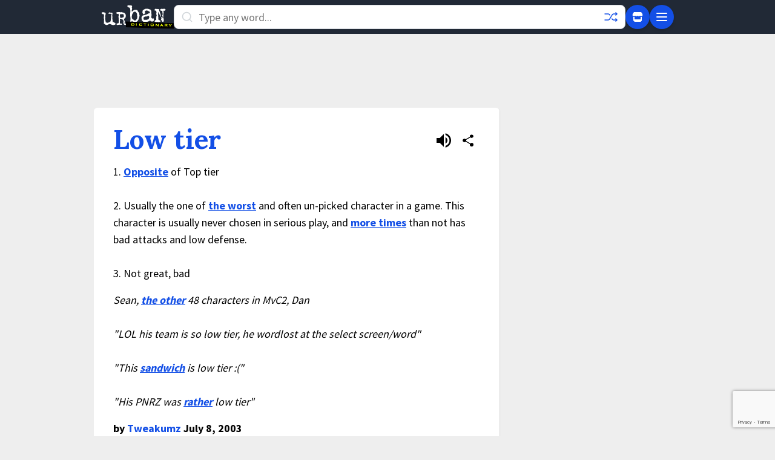

--- FILE ---
content_type: text/html; charset=utf-8
request_url: https://www.google.com/recaptcha/enterprise/anchor?ar=1&k=6Ld5tgYsAAAAAJbQ7kZJJ83v681QB5eCKA2rxyEP&co=aHR0cHM6Ly93d3cudXJiYW5kaWN0aW9uYXJ5LmNvbTo0NDM.&hl=en&v=PoyoqOPhxBO7pBk68S4YbpHZ&size=invisible&anchor-ms=20000&execute-ms=30000&cb=j637t6sfb69w
body_size: 48725
content:
<!DOCTYPE HTML><html dir="ltr" lang="en"><head><meta http-equiv="Content-Type" content="text/html; charset=UTF-8">
<meta http-equiv="X-UA-Compatible" content="IE=edge">
<title>reCAPTCHA</title>
<style type="text/css">
/* cyrillic-ext */
@font-face {
  font-family: 'Roboto';
  font-style: normal;
  font-weight: 400;
  font-stretch: 100%;
  src: url(//fonts.gstatic.com/s/roboto/v48/KFO7CnqEu92Fr1ME7kSn66aGLdTylUAMa3GUBHMdazTgWw.woff2) format('woff2');
  unicode-range: U+0460-052F, U+1C80-1C8A, U+20B4, U+2DE0-2DFF, U+A640-A69F, U+FE2E-FE2F;
}
/* cyrillic */
@font-face {
  font-family: 'Roboto';
  font-style: normal;
  font-weight: 400;
  font-stretch: 100%;
  src: url(//fonts.gstatic.com/s/roboto/v48/KFO7CnqEu92Fr1ME7kSn66aGLdTylUAMa3iUBHMdazTgWw.woff2) format('woff2');
  unicode-range: U+0301, U+0400-045F, U+0490-0491, U+04B0-04B1, U+2116;
}
/* greek-ext */
@font-face {
  font-family: 'Roboto';
  font-style: normal;
  font-weight: 400;
  font-stretch: 100%;
  src: url(//fonts.gstatic.com/s/roboto/v48/KFO7CnqEu92Fr1ME7kSn66aGLdTylUAMa3CUBHMdazTgWw.woff2) format('woff2');
  unicode-range: U+1F00-1FFF;
}
/* greek */
@font-face {
  font-family: 'Roboto';
  font-style: normal;
  font-weight: 400;
  font-stretch: 100%;
  src: url(//fonts.gstatic.com/s/roboto/v48/KFO7CnqEu92Fr1ME7kSn66aGLdTylUAMa3-UBHMdazTgWw.woff2) format('woff2');
  unicode-range: U+0370-0377, U+037A-037F, U+0384-038A, U+038C, U+038E-03A1, U+03A3-03FF;
}
/* math */
@font-face {
  font-family: 'Roboto';
  font-style: normal;
  font-weight: 400;
  font-stretch: 100%;
  src: url(//fonts.gstatic.com/s/roboto/v48/KFO7CnqEu92Fr1ME7kSn66aGLdTylUAMawCUBHMdazTgWw.woff2) format('woff2');
  unicode-range: U+0302-0303, U+0305, U+0307-0308, U+0310, U+0312, U+0315, U+031A, U+0326-0327, U+032C, U+032F-0330, U+0332-0333, U+0338, U+033A, U+0346, U+034D, U+0391-03A1, U+03A3-03A9, U+03B1-03C9, U+03D1, U+03D5-03D6, U+03F0-03F1, U+03F4-03F5, U+2016-2017, U+2034-2038, U+203C, U+2040, U+2043, U+2047, U+2050, U+2057, U+205F, U+2070-2071, U+2074-208E, U+2090-209C, U+20D0-20DC, U+20E1, U+20E5-20EF, U+2100-2112, U+2114-2115, U+2117-2121, U+2123-214F, U+2190, U+2192, U+2194-21AE, U+21B0-21E5, U+21F1-21F2, U+21F4-2211, U+2213-2214, U+2216-22FF, U+2308-230B, U+2310, U+2319, U+231C-2321, U+2336-237A, U+237C, U+2395, U+239B-23B7, U+23D0, U+23DC-23E1, U+2474-2475, U+25AF, U+25B3, U+25B7, U+25BD, U+25C1, U+25CA, U+25CC, U+25FB, U+266D-266F, U+27C0-27FF, U+2900-2AFF, U+2B0E-2B11, U+2B30-2B4C, U+2BFE, U+3030, U+FF5B, U+FF5D, U+1D400-1D7FF, U+1EE00-1EEFF;
}
/* symbols */
@font-face {
  font-family: 'Roboto';
  font-style: normal;
  font-weight: 400;
  font-stretch: 100%;
  src: url(//fonts.gstatic.com/s/roboto/v48/KFO7CnqEu92Fr1ME7kSn66aGLdTylUAMaxKUBHMdazTgWw.woff2) format('woff2');
  unicode-range: U+0001-000C, U+000E-001F, U+007F-009F, U+20DD-20E0, U+20E2-20E4, U+2150-218F, U+2190, U+2192, U+2194-2199, U+21AF, U+21E6-21F0, U+21F3, U+2218-2219, U+2299, U+22C4-22C6, U+2300-243F, U+2440-244A, U+2460-24FF, U+25A0-27BF, U+2800-28FF, U+2921-2922, U+2981, U+29BF, U+29EB, U+2B00-2BFF, U+4DC0-4DFF, U+FFF9-FFFB, U+10140-1018E, U+10190-1019C, U+101A0, U+101D0-101FD, U+102E0-102FB, U+10E60-10E7E, U+1D2C0-1D2D3, U+1D2E0-1D37F, U+1F000-1F0FF, U+1F100-1F1AD, U+1F1E6-1F1FF, U+1F30D-1F30F, U+1F315, U+1F31C, U+1F31E, U+1F320-1F32C, U+1F336, U+1F378, U+1F37D, U+1F382, U+1F393-1F39F, U+1F3A7-1F3A8, U+1F3AC-1F3AF, U+1F3C2, U+1F3C4-1F3C6, U+1F3CA-1F3CE, U+1F3D4-1F3E0, U+1F3ED, U+1F3F1-1F3F3, U+1F3F5-1F3F7, U+1F408, U+1F415, U+1F41F, U+1F426, U+1F43F, U+1F441-1F442, U+1F444, U+1F446-1F449, U+1F44C-1F44E, U+1F453, U+1F46A, U+1F47D, U+1F4A3, U+1F4B0, U+1F4B3, U+1F4B9, U+1F4BB, U+1F4BF, U+1F4C8-1F4CB, U+1F4D6, U+1F4DA, U+1F4DF, U+1F4E3-1F4E6, U+1F4EA-1F4ED, U+1F4F7, U+1F4F9-1F4FB, U+1F4FD-1F4FE, U+1F503, U+1F507-1F50B, U+1F50D, U+1F512-1F513, U+1F53E-1F54A, U+1F54F-1F5FA, U+1F610, U+1F650-1F67F, U+1F687, U+1F68D, U+1F691, U+1F694, U+1F698, U+1F6AD, U+1F6B2, U+1F6B9-1F6BA, U+1F6BC, U+1F6C6-1F6CF, U+1F6D3-1F6D7, U+1F6E0-1F6EA, U+1F6F0-1F6F3, U+1F6F7-1F6FC, U+1F700-1F7FF, U+1F800-1F80B, U+1F810-1F847, U+1F850-1F859, U+1F860-1F887, U+1F890-1F8AD, U+1F8B0-1F8BB, U+1F8C0-1F8C1, U+1F900-1F90B, U+1F93B, U+1F946, U+1F984, U+1F996, U+1F9E9, U+1FA00-1FA6F, U+1FA70-1FA7C, U+1FA80-1FA89, U+1FA8F-1FAC6, U+1FACE-1FADC, U+1FADF-1FAE9, U+1FAF0-1FAF8, U+1FB00-1FBFF;
}
/* vietnamese */
@font-face {
  font-family: 'Roboto';
  font-style: normal;
  font-weight: 400;
  font-stretch: 100%;
  src: url(//fonts.gstatic.com/s/roboto/v48/KFO7CnqEu92Fr1ME7kSn66aGLdTylUAMa3OUBHMdazTgWw.woff2) format('woff2');
  unicode-range: U+0102-0103, U+0110-0111, U+0128-0129, U+0168-0169, U+01A0-01A1, U+01AF-01B0, U+0300-0301, U+0303-0304, U+0308-0309, U+0323, U+0329, U+1EA0-1EF9, U+20AB;
}
/* latin-ext */
@font-face {
  font-family: 'Roboto';
  font-style: normal;
  font-weight: 400;
  font-stretch: 100%;
  src: url(//fonts.gstatic.com/s/roboto/v48/KFO7CnqEu92Fr1ME7kSn66aGLdTylUAMa3KUBHMdazTgWw.woff2) format('woff2');
  unicode-range: U+0100-02BA, U+02BD-02C5, U+02C7-02CC, U+02CE-02D7, U+02DD-02FF, U+0304, U+0308, U+0329, U+1D00-1DBF, U+1E00-1E9F, U+1EF2-1EFF, U+2020, U+20A0-20AB, U+20AD-20C0, U+2113, U+2C60-2C7F, U+A720-A7FF;
}
/* latin */
@font-face {
  font-family: 'Roboto';
  font-style: normal;
  font-weight: 400;
  font-stretch: 100%;
  src: url(//fonts.gstatic.com/s/roboto/v48/KFO7CnqEu92Fr1ME7kSn66aGLdTylUAMa3yUBHMdazQ.woff2) format('woff2');
  unicode-range: U+0000-00FF, U+0131, U+0152-0153, U+02BB-02BC, U+02C6, U+02DA, U+02DC, U+0304, U+0308, U+0329, U+2000-206F, U+20AC, U+2122, U+2191, U+2193, U+2212, U+2215, U+FEFF, U+FFFD;
}
/* cyrillic-ext */
@font-face {
  font-family: 'Roboto';
  font-style: normal;
  font-weight: 500;
  font-stretch: 100%;
  src: url(//fonts.gstatic.com/s/roboto/v48/KFO7CnqEu92Fr1ME7kSn66aGLdTylUAMa3GUBHMdazTgWw.woff2) format('woff2');
  unicode-range: U+0460-052F, U+1C80-1C8A, U+20B4, U+2DE0-2DFF, U+A640-A69F, U+FE2E-FE2F;
}
/* cyrillic */
@font-face {
  font-family: 'Roboto';
  font-style: normal;
  font-weight: 500;
  font-stretch: 100%;
  src: url(//fonts.gstatic.com/s/roboto/v48/KFO7CnqEu92Fr1ME7kSn66aGLdTylUAMa3iUBHMdazTgWw.woff2) format('woff2');
  unicode-range: U+0301, U+0400-045F, U+0490-0491, U+04B0-04B1, U+2116;
}
/* greek-ext */
@font-face {
  font-family: 'Roboto';
  font-style: normal;
  font-weight: 500;
  font-stretch: 100%;
  src: url(//fonts.gstatic.com/s/roboto/v48/KFO7CnqEu92Fr1ME7kSn66aGLdTylUAMa3CUBHMdazTgWw.woff2) format('woff2');
  unicode-range: U+1F00-1FFF;
}
/* greek */
@font-face {
  font-family: 'Roboto';
  font-style: normal;
  font-weight: 500;
  font-stretch: 100%;
  src: url(//fonts.gstatic.com/s/roboto/v48/KFO7CnqEu92Fr1ME7kSn66aGLdTylUAMa3-UBHMdazTgWw.woff2) format('woff2');
  unicode-range: U+0370-0377, U+037A-037F, U+0384-038A, U+038C, U+038E-03A1, U+03A3-03FF;
}
/* math */
@font-face {
  font-family: 'Roboto';
  font-style: normal;
  font-weight: 500;
  font-stretch: 100%;
  src: url(//fonts.gstatic.com/s/roboto/v48/KFO7CnqEu92Fr1ME7kSn66aGLdTylUAMawCUBHMdazTgWw.woff2) format('woff2');
  unicode-range: U+0302-0303, U+0305, U+0307-0308, U+0310, U+0312, U+0315, U+031A, U+0326-0327, U+032C, U+032F-0330, U+0332-0333, U+0338, U+033A, U+0346, U+034D, U+0391-03A1, U+03A3-03A9, U+03B1-03C9, U+03D1, U+03D5-03D6, U+03F0-03F1, U+03F4-03F5, U+2016-2017, U+2034-2038, U+203C, U+2040, U+2043, U+2047, U+2050, U+2057, U+205F, U+2070-2071, U+2074-208E, U+2090-209C, U+20D0-20DC, U+20E1, U+20E5-20EF, U+2100-2112, U+2114-2115, U+2117-2121, U+2123-214F, U+2190, U+2192, U+2194-21AE, U+21B0-21E5, U+21F1-21F2, U+21F4-2211, U+2213-2214, U+2216-22FF, U+2308-230B, U+2310, U+2319, U+231C-2321, U+2336-237A, U+237C, U+2395, U+239B-23B7, U+23D0, U+23DC-23E1, U+2474-2475, U+25AF, U+25B3, U+25B7, U+25BD, U+25C1, U+25CA, U+25CC, U+25FB, U+266D-266F, U+27C0-27FF, U+2900-2AFF, U+2B0E-2B11, U+2B30-2B4C, U+2BFE, U+3030, U+FF5B, U+FF5D, U+1D400-1D7FF, U+1EE00-1EEFF;
}
/* symbols */
@font-face {
  font-family: 'Roboto';
  font-style: normal;
  font-weight: 500;
  font-stretch: 100%;
  src: url(//fonts.gstatic.com/s/roboto/v48/KFO7CnqEu92Fr1ME7kSn66aGLdTylUAMaxKUBHMdazTgWw.woff2) format('woff2');
  unicode-range: U+0001-000C, U+000E-001F, U+007F-009F, U+20DD-20E0, U+20E2-20E4, U+2150-218F, U+2190, U+2192, U+2194-2199, U+21AF, U+21E6-21F0, U+21F3, U+2218-2219, U+2299, U+22C4-22C6, U+2300-243F, U+2440-244A, U+2460-24FF, U+25A0-27BF, U+2800-28FF, U+2921-2922, U+2981, U+29BF, U+29EB, U+2B00-2BFF, U+4DC0-4DFF, U+FFF9-FFFB, U+10140-1018E, U+10190-1019C, U+101A0, U+101D0-101FD, U+102E0-102FB, U+10E60-10E7E, U+1D2C0-1D2D3, U+1D2E0-1D37F, U+1F000-1F0FF, U+1F100-1F1AD, U+1F1E6-1F1FF, U+1F30D-1F30F, U+1F315, U+1F31C, U+1F31E, U+1F320-1F32C, U+1F336, U+1F378, U+1F37D, U+1F382, U+1F393-1F39F, U+1F3A7-1F3A8, U+1F3AC-1F3AF, U+1F3C2, U+1F3C4-1F3C6, U+1F3CA-1F3CE, U+1F3D4-1F3E0, U+1F3ED, U+1F3F1-1F3F3, U+1F3F5-1F3F7, U+1F408, U+1F415, U+1F41F, U+1F426, U+1F43F, U+1F441-1F442, U+1F444, U+1F446-1F449, U+1F44C-1F44E, U+1F453, U+1F46A, U+1F47D, U+1F4A3, U+1F4B0, U+1F4B3, U+1F4B9, U+1F4BB, U+1F4BF, U+1F4C8-1F4CB, U+1F4D6, U+1F4DA, U+1F4DF, U+1F4E3-1F4E6, U+1F4EA-1F4ED, U+1F4F7, U+1F4F9-1F4FB, U+1F4FD-1F4FE, U+1F503, U+1F507-1F50B, U+1F50D, U+1F512-1F513, U+1F53E-1F54A, U+1F54F-1F5FA, U+1F610, U+1F650-1F67F, U+1F687, U+1F68D, U+1F691, U+1F694, U+1F698, U+1F6AD, U+1F6B2, U+1F6B9-1F6BA, U+1F6BC, U+1F6C6-1F6CF, U+1F6D3-1F6D7, U+1F6E0-1F6EA, U+1F6F0-1F6F3, U+1F6F7-1F6FC, U+1F700-1F7FF, U+1F800-1F80B, U+1F810-1F847, U+1F850-1F859, U+1F860-1F887, U+1F890-1F8AD, U+1F8B0-1F8BB, U+1F8C0-1F8C1, U+1F900-1F90B, U+1F93B, U+1F946, U+1F984, U+1F996, U+1F9E9, U+1FA00-1FA6F, U+1FA70-1FA7C, U+1FA80-1FA89, U+1FA8F-1FAC6, U+1FACE-1FADC, U+1FADF-1FAE9, U+1FAF0-1FAF8, U+1FB00-1FBFF;
}
/* vietnamese */
@font-face {
  font-family: 'Roboto';
  font-style: normal;
  font-weight: 500;
  font-stretch: 100%;
  src: url(//fonts.gstatic.com/s/roboto/v48/KFO7CnqEu92Fr1ME7kSn66aGLdTylUAMa3OUBHMdazTgWw.woff2) format('woff2');
  unicode-range: U+0102-0103, U+0110-0111, U+0128-0129, U+0168-0169, U+01A0-01A1, U+01AF-01B0, U+0300-0301, U+0303-0304, U+0308-0309, U+0323, U+0329, U+1EA0-1EF9, U+20AB;
}
/* latin-ext */
@font-face {
  font-family: 'Roboto';
  font-style: normal;
  font-weight: 500;
  font-stretch: 100%;
  src: url(//fonts.gstatic.com/s/roboto/v48/KFO7CnqEu92Fr1ME7kSn66aGLdTylUAMa3KUBHMdazTgWw.woff2) format('woff2');
  unicode-range: U+0100-02BA, U+02BD-02C5, U+02C7-02CC, U+02CE-02D7, U+02DD-02FF, U+0304, U+0308, U+0329, U+1D00-1DBF, U+1E00-1E9F, U+1EF2-1EFF, U+2020, U+20A0-20AB, U+20AD-20C0, U+2113, U+2C60-2C7F, U+A720-A7FF;
}
/* latin */
@font-face {
  font-family: 'Roboto';
  font-style: normal;
  font-weight: 500;
  font-stretch: 100%;
  src: url(//fonts.gstatic.com/s/roboto/v48/KFO7CnqEu92Fr1ME7kSn66aGLdTylUAMa3yUBHMdazQ.woff2) format('woff2');
  unicode-range: U+0000-00FF, U+0131, U+0152-0153, U+02BB-02BC, U+02C6, U+02DA, U+02DC, U+0304, U+0308, U+0329, U+2000-206F, U+20AC, U+2122, U+2191, U+2193, U+2212, U+2215, U+FEFF, U+FFFD;
}
/* cyrillic-ext */
@font-face {
  font-family: 'Roboto';
  font-style: normal;
  font-weight: 900;
  font-stretch: 100%;
  src: url(//fonts.gstatic.com/s/roboto/v48/KFO7CnqEu92Fr1ME7kSn66aGLdTylUAMa3GUBHMdazTgWw.woff2) format('woff2');
  unicode-range: U+0460-052F, U+1C80-1C8A, U+20B4, U+2DE0-2DFF, U+A640-A69F, U+FE2E-FE2F;
}
/* cyrillic */
@font-face {
  font-family: 'Roboto';
  font-style: normal;
  font-weight: 900;
  font-stretch: 100%;
  src: url(//fonts.gstatic.com/s/roboto/v48/KFO7CnqEu92Fr1ME7kSn66aGLdTylUAMa3iUBHMdazTgWw.woff2) format('woff2');
  unicode-range: U+0301, U+0400-045F, U+0490-0491, U+04B0-04B1, U+2116;
}
/* greek-ext */
@font-face {
  font-family: 'Roboto';
  font-style: normal;
  font-weight: 900;
  font-stretch: 100%;
  src: url(//fonts.gstatic.com/s/roboto/v48/KFO7CnqEu92Fr1ME7kSn66aGLdTylUAMa3CUBHMdazTgWw.woff2) format('woff2');
  unicode-range: U+1F00-1FFF;
}
/* greek */
@font-face {
  font-family: 'Roboto';
  font-style: normal;
  font-weight: 900;
  font-stretch: 100%;
  src: url(//fonts.gstatic.com/s/roboto/v48/KFO7CnqEu92Fr1ME7kSn66aGLdTylUAMa3-UBHMdazTgWw.woff2) format('woff2');
  unicode-range: U+0370-0377, U+037A-037F, U+0384-038A, U+038C, U+038E-03A1, U+03A3-03FF;
}
/* math */
@font-face {
  font-family: 'Roboto';
  font-style: normal;
  font-weight: 900;
  font-stretch: 100%;
  src: url(//fonts.gstatic.com/s/roboto/v48/KFO7CnqEu92Fr1ME7kSn66aGLdTylUAMawCUBHMdazTgWw.woff2) format('woff2');
  unicode-range: U+0302-0303, U+0305, U+0307-0308, U+0310, U+0312, U+0315, U+031A, U+0326-0327, U+032C, U+032F-0330, U+0332-0333, U+0338, U+033A, U+0346, U+034D, U+0391-03A1, U+03A3-03A9, U+03B1-03C9, U+03D1, U+03D5-03D6, U+03F0-03F1, U+03F4-03F5, U+2016-2017, U+2034-2038, U+203C, U+2040, U+2043, U+2047, U+2050, U+2057, U+205F, U+2070-2071, U+2074-208E, U+2090-209C, U+20D0-20DC, U+20E1, U+20E5-20EF, U+2100-2112, U+2114-2115, U+2117-2121, U+2123-214F, U+2190, U+2192, U+2194-21AE, U+21B0-21E5, U+21F1-21F2, U+21F4-2211, U+2213-2214, U+2216-22FF, U+2308-230B, U+2310, U+2319, U+231C-2321, U+2336-237A, U+237C, U+2395, U+239B-23B7, U+23D0, U+23DC-23E1, U+2474-2475, U+25AF, U+25B3, U+25B7, U+25BD, U+25C1, U+25CA, U+25CC, U+25FB, U+266D-266F, U+27C0-27FF, U+2900-2AFF, U+2B0E-2B11, U+2B30-2B4C, U+2BFE, U+3030, U+FF5B, U+FF5D, U+1D400-1D7FF, U+1EE00-1EEFF;
}
/* symbols */
@font-face {
  font-family: 'Roboto';
  font-style: normal;
  font-weight: 900;
  font-stretch: 100%;
  src: url(//fonts.gstatic.com/s/roboto/v48/KFO7CnqEu92Fr1ME7kSn66aGLdTylUAMaxKUBHMdazTgWw.woff2) format('woff2');
  unicode-range: U+0001-000C, U+000E-001F, U+007F-009F, U+20DD-20E0, U+20E2-20E4, U+2150-218F, U+2190, U+2192, U+2194-2199, U+21AF, U+21E6-21F0, U+21F3, U+2218-2219, U+2299, U+22C4-22C6, U+2300-243F, U+2440-244A, U+2460-24FF, U+25A0-27BF, U+2800-28FF, U+2921-2922, U+2981, U+29BF, U+29EB, U+2B00-2BFF, U+4DC0-4DFF, U+FFF9-FFFB, U+10140-1018E, U+10190-1019C, U+101A0, U+101D0-101FD, U+102E0-102FB, U+10E60-10E7E, U+1D2C0-1D2D3, U+1D2E0-1D37F, U+1F000-1F0FF, U+1F100-1F1AD, U+1F1E6-1F1FF, U+1F30D-1F30F, U+1F315, U+1F31C, U+1F31E, U+1F320-1F32C, U+1F336, U+1F378, U+1F37D, U+1F382, U+1F393-1F39F, U+1F3A7-1F3A8, U+1F3AC-1F3AF, U+1F3C2, U+1F3C4-1F3C6, U+1F3CA-1F3CE, U+1F3D4-1F3E0, U+1F3ED, U+1F3F1-1F3F3, U+1F3F5-1F3F7, U+1F408, U+1F415, U+1F41F, U+1F426, U+1F43F, U+1F441-1F442, U+1F444, U+1F446-1F449, U+1F44C-1F44E, U+1F453, U+1F46A, U+1F47D, U+1F4A3, U+1F4B0, U+1F4B3, U+1F4B9, U+1F4BB, U+1F4BF, U+1F4C8-1F4CB, U+1F4D6, U+1F4DA, U+1F4DF, U+1F4E3-1F4E6, U+1F4EA-1F4ED, U+1F4F7, U+1F4F9-1F4FB, U+1F4FD-1F4FE, U+1F503, U+1F507-1F50B, U+1F50D, U+1F512-1F513, U+1F53E-1F54A, U+1F54F-1F5FA, U+1F610, U+1F650-1F67F, U+1F687, U+1F68D, U+1F691, U+1F694, U+1F698, U+1F6AD, U+1F6B2, U+1F6B9-1F6BA, U+1F6BC, U+1F6C6-1F6CF, U+1F6D3-1F6D7, U+1F6E0-1F6EA, U+1F6F0-1F6F3, U+1F6F7-1F6FC, U+1F700-1F7FF, U+1F800-1F80B, U+1F810-1F847, U+1F850-1F859, U+1F860-1F887, U+1F890-1F8AD, U+1F8B0-1F8BB, U+1F8C0-1F8C1, U+1F900-1F90B, U+1F93B, U+1F946, U+1F984, U+1F996, U+1F9E9, U+1FA00-1FA6F, U+1FA70-1FA7C, U+1FA80-1FA89, U+1FA8F-1FAC6, U+1FACE-1FADC, U+1FADF-1FAE9, U+1FAF0-1FAF8, U+1FB00-1FBFF;
}
/* vietnamese */
@font-face {
  font-family: 'Roboto';
  font-style: normal;
  font-weight: 900;
  font-stretch: 100%;
  src: url(//fonts.gstatic.com/s/roboto/v48/KFO7CnqEu92Fr1ME7kSn66aGLdTylUAMa3OUBHMdazTgWw.woff2) format('woff2');
  unicode-range: U+0102-0103, U+0110-0111, U+0128-0129, U+0168-0169, U+01A0-01A1, U+01AF-01B0, U+0300-0301, U+0303-0304, U+0308-0309, U+0323, U+0329, U+1EA0-1EF9, U+20AB;
}
/* latin-ext */
@font-face {
  font-family: 'Roboto';
  font-style: normal;
  font-weight: 900;
  font-stretch: 100%;
  src: url(//fonts.gstatic.com/s/roboto/v48/KFO7CnqEu92Fr1ME7kSn66aGLdTylUAMa3KUBHMdazTgWw.woff2) format('woff2');
  unicode-range: U+0100-02BA, U+02BD-02C5, U+02C7-02CC, U+02CE-02D7, U+02DD-02FF, U+0304, U+0308, U+0329, U+1D00-1DBF, U+1E00-1E9F, U+1EF2-1EFF, U+2020, U+20A0-20AB, U+20AD-20C0, U+2113, U+2C60-2C7F, U+A720-A7FF;
}
/* latin */
@font-face {
  font-family: 'Roboto';
  font-style: normal;
  font-weight: 900;
  font-stretch: 100%;
  src: url(//fonts.gstatic.com/s/roboto/v48/KFO7CnqEu92Fr1ME7kSn66aGLdTylUAMa3yUBHMdazQ.woff2) format('woff2');
  unicode-range: U+0000-00FF, U+0131, U+0152-0153, U+02BB-02BC, U+02C6, U+02DA, U+02DC, U+0304, U+0308, U+0329, U+2000-206F, U+20AC, U+2122, U+2191, U+2193, U+2212, U+2215, U+FEFF, U+FFFD;
}

</style>
<link rel="stylesheet" type="text/css" href="https://www.gstatic.com/recaptcha/releases/PoyoqOPhxBO7pBk68S4YbpHZ/styles__ltr.css">
<script nonce="z9qMESDe19dQIBG_0uJeYg" type="text/javascript">window['__recaptcha_api'] = 'https://www.google.com/recaptcha/enterprise/';</script>
<script type="text/javascript" src="https://www.gstatic.com/recaptcha/releases/PoyoqOPhxBO7pBk68S4YbpHZ/recaptcha__en.js" nonce="z9qMESDe19dQIBG_0uJeYg">
      
    </script></head>
<body><div id="rc-anchor-alert" class="rc-anchor-alert"></div>
<input type="hidden" id="recaptcha-token" value="[base64]">
<script type="text/javascript" nonce="z9qMESDe19dQIBG_0uJeYg">
      recaptcha.anchor.Main.init("[\x22ainput\x22,[\x22bgdata\x22,\x22\x22,\[base64]/[base64]/[base64]/KE4oMTI0LHYsdi5HKSxMWihsLHYpKTpOKDEyNCx2LGwpLFYpLHYpLFQpKSxGKDE3MSx2KX0scjc9ZnVuY3Rpb24obCl7cmV0dXJuIGx9LEM9ZnVuY3Rpb24obCxWLHYpe04odixsLFYpLFZbYWtdPTI3OTZ9LG49ZnVuY3Rpb24obCxWKXtWLlg9KChWLlg/[base64]/[base64]/[base64]/[base64]/[base64]/[base64]/[base64]/[base64]/[base64]/[base64]/[base64]\\u003d\x22,\[base64]\\u003d\\u003d\x22,\x22F0ElWzzDiXc9eMKBVjTCl8O/wobCg8OuBMK0w4leRMKLXsKkfXMaPT7DrAZ6w4kywpLDtcOLEcORU8O5QXJ8QgbCtSwpwrbCqWXDtzlNYnkrw55ZSMKjw4FmdxjChcOndcKgQ8OhIsKTSkhWfA3DgHDDucOIdsKOY8O6w4jCrQ7CncKuajQYMEjCn8KtQSISNmU0J8Kcw77Dgw/CvDfDlw48wqoIwqXDjjDCiilNd8Olw6jDvnbDrsKEPQ/CjT1gwrrDgMODwoVYwrsoVcODwonDjsO/[base64]/[base64]/DjcOxw6vCgWvCvcKrPsKhwrPCpcK3ZiXDv8KuwpjCmRDCsGUTw7LDoh8Pw71ifz/ChcKJwoXDjHTCpXXCksKowoNfw68cw6gEwqk8wo3DhzwTJMOVYsOLw5jCoitSw45hwp0GPsO5wrrCrSLCh8KTEMOHY8KCwpPDuEnDoDNSwozClMOcw6Mfwqlhw43CssOdYyrDnEVcNVTCuhfCuhDCuwlyPhLCkcKkNBxAwrDCmU3DhMOBG8K/I2lrc8O9b8KKw5vCskvClcKQG8Oxw6PCqcKDw6lYKlTChMK3w7F2w4fDmcOXLsKVbcKawq/Dv8Oswp0LXsOwb8KqU8Oawqw/w6ViSk1rRRnCgsKzF0/[base64]/wqBjwoZJw63CpcOOw7grfcOlw5scdxLDtcKsw6YKwrk9f8ODwqtBI8KCwo/[base64]/NcOEcwzCp1DCq8Omw4nDnwzCkyQxwpsBHmfDrcKSw67DpMOkQmPDuDPDusK3w57DgXlBSsKxwo5kw6bDswnDhMKowp8zwp8/[base64]/LsKLfcKOOmFiw7jDoMKuw5NHf3LCjWDDphXDr1kdI0jCsW3ChsK6I8Kdwoo1dGshw7IaKzPCryB6IxwPP0NOBgAkwoRKw4w0wooHB8KzU8OFXX7ChwB8MizCnMOWwoXDv8OAwptCWsOMHXrClXHDql5zwq9yZ8OeewFOw5oqwrPDusOYwoZ8SmMXw7UNaX/DucKxXxwZaHtyZnBPcTZpwp98wqDCvCgYw6o0w60xwoEkw4Axw600woU0w7XDkybCsDFzw57DgWhgCzM6UlYswrNbHXFRW1HCisO/w7HDr03DqlrDohvCpVM0AVdhW8Ohwr3DlhJpSMO2w7tiwo7DrsO5w7ZowoNuMMO6fMKeAALCrsKew7RWJ8Kmw49MwqTCrBDDjMOlJzvCl1oEciLCmMOIWsOkw79Aw5DDp8ONw6/CssKOJcOrwrV6w5PCnhjChcOEwqnDlsKywpFBwol1XF5+wpwQLsOFNsOxwokiw7jCh8O4w5p/Hz/CicO8w5vCiivDncKfNcO+w5nDrsKtw6jDtMKnw5TDgBwmCWwUOsObWQPDtSjCvXsEcE8XasOww6PDpsKnTcK4w54hLcKwPMKbwpIGwqQvTsKjw6kPwprConQgfUcDwrPClV7DvMOuEXPCu8OqwpkXwpbDuUXDoA9jw6kIA8KNw6QgwowacG/CisK0w48CwpDDiQ3Cq19ZHlrDiMOmEAcow5sVwq91dzHDgBXDvcKmw6A7w4fCn0M+w5hywoNEICfCgMKZwq4/woYXwoJ1w5BTw7JjwrQAdzg4woXCrDXDiMKCwrDDjGIMPcOxw7jDq8KkDVQ+VxzDlcKGTAXDlMOZTMKtwojCiR9YBcKbwpw/O8K7w4IbcsOQEsKfYDBrw6/DucKlwo7Ch05yw7lbwrPDjhnCrcKDOGtnw5IMw7puDmzDvcOpKBfCgC1SwrZkw5whY8OlSiEzw4vDscKzLsK8w7pNw4tCKzQCXxHDrUJ0G8OoYQbDtcOJY8KVVFcVD8ONDsOEw5/DmTPDnsOhwpkrw49mJG93w5bChBYfbMOTwooZwoLDlsOHUlM9w6PCrzprwonCpgBKBy7ClU/DisOGcGlqw6/[base64]/Cr8Ocw6MxdMKOGB8YHsOsFmrCsCHDosKGaD5eX8KASD8PwqNOPXTDmV8bbVvCl8O3woYJYEnCpQvCp0/Dpyg4w7JKw5fDgMKawpzCusKyw5/CoUfCm8K5Ok/[base64]/ChVEXTjVpw67DosOcDsOFwqzCvQZVPsKcWHDDsEnCnGIAw7ImN8OLR8O6w43CsCPDnHUmCMO6woxfM8Oaw4jCocOPwqhrET4vwqzCmMKVa1FRFSbCixtcdcOaUcOfPllzw4zDhS/DgcKhbcOTUsKAAcO3FMOPdMO5wp0KwqJ1e0PCkg02bFTCkivDoBcQwo4oPy1lW38qbQ/CrMK5acOKQMKxw57DpwfChynDr8OiwqXDp3NWw6zCq8Okw4AECcOdcMK6wqXDoyvCgBLChykQT8OxZXDDqRZUPMKyw7RDw69Wf8KWWBkWw6/CsztASgQQw73DicKGKynDlsOWwobDlMOaw4YcB1NawpLCu8KMw5xfJsKWw5HDp8KCL8O/w7LCosKgwqbCsk1tO8K8wpl8w7p7FMKewq3Cm8KjGirCmMOpUxXCgcKvJxHCtcK7wqfCglDDvxfCgMOLwp9Iw4PCgMOuNU3DlTTDtV7DoMOswofClxbCsXQiw4xnAMO6W8Khw7/DuwbDjibDjwDDtyp3GnsNwqQ6wovCvS0gWMO1AcOlw5dqXw1RwpJfeCXCmHTDgMKKw7/Dk8KQw7ERwpB0w5paLsOEwqgwwo/Dl8Kaw4Ajw5TCusKFdsOpd8O/IsOpKSsHwpQCw7dTJMOGwosMdynDqMK1NsK8XSjCvMK/wqHCl3jDrsKww54ew4kYwoQvwoXDoCs3fcKhbWRUOMKSw4RsEQYNwrHCvzHCsGZ8w5bDhRTDtUrCuBBTw7Rrw7/[base64]/DngAXw7/Dh2rCk8OcZ1rCnsOBZxs6w6ZQw4Ncw4sZBMK3L8KkeUPCtcK6IsOLRT0CbsOowqZrw4laLcOHWnoywrvClHFxNMOsdAjCiGLDisOew6/Ci1IeQMKfG8KLHiXDv8OrIiDCtcOlUHHCjsKLdFbDi8KDB1/Cog/DgCXCpxTDiGjDrSY2wpfCssOie8Ohw4Egw45NwqHCosKTMVtQIQFywrHDr8KKw7oswonCs2LCsRMJJl3CiMK/fRjDn8K9KkHDk8K1Qk3CmxrDhcOMBwnCoQfDjMKfwrp1fMO6LX1Kw7tFwrrCg8KRw7A1AyxywqLDgsKIcsKWwqTDk8OZwr1Zwr0UNzlIIwLDpcKvdWPDicOfwqPCrl/CiSXCiMKsB8KBw69SwrvCqGhuIDUTw77CjznDhMOuw5/[base64]/McOGBgMUw6cCVT3Du8KFYcKRw55LZcKVXSPDjk/CsMKOwo7CmsKOwrJ0I8KMdMKrwpfDv8ONw5hIw6bDjTTChcKjwpksYDlnPhYFwqvCmMKAL8OiScKtfxzDkizCjsKuw4ASwokoP8OzWzlKw4vCrsOyZlhKbSPCocKZMFLDmUJtbsO6WMKtRgUbwqjDpMOtwpvCuT8ucMOew6nDmMOOwrsPw5NJw65ywr7DrsOBVMO/[base64]/V8O5AsK4LMKlKXZcwo0lw5bChXXCjnvCt1JjPsKVwqsqLMKYwpQpwpDDn3DCu0EDwrPCgsKDwovDnMKJFMO1woPCkcK0w61vPMKGXAEpw4XCn8OLw6zCrWkrIB8LGMK1OUzCpsKhbQnDm8KWw6/[base64]/DiQ9LCcOUTV/DmsO9wpV0QjZKwp1WwqIIKk7CqcK7dHNXU00fwo7Cu8OQJijDvT3DuzgCEcKWRsKTwoo+wr3CksOaw5jCmcOrw7M2G8KHwrxONMKww5nCqkDCqsOhwr3Cg1xHw67CjWzCqCnCjcOaJSfDqW55w6/CgxI7w4HDo8K3w5PDli7CvcOzw4hYwrrDhmzCpcKnDxggw4fDrDXDrcKPa8KQd8OLJCrCqV1NTcKPaMOFQhPCsMOiw6NwQFLDikQkYcK4w7DCgMK7TsO/I8OYNcOtwrfCpWzCowvDucKQLsKhwqF5wp/DrCFmam7DshbCunUPWFZ/wqzDo0HDpsOCDjvClMKDYMOGcMKAZTjCuMKgwobCqsKjLy/DkWnDhG4Iw6PCoMKNw4PCuMK0wpprZSTCtsK7wrpRN8OIw73DrVHDosKiwrTDn058Z8KNwo4hIcKowo7CllgpDnfDlxUmw6XDuMKcw5AncDLCiQNaw5jCplUtPUfDnHdXEMOcwplIJ8OgQRIow5vCqsKgw5HDk8OGw4LCvi/Dk8Oww6vCmnbDssKiw7XCmMKrwrcETDfDm8OTw4nDisOFAg8RL1XDusOOw7obQcOqUMOYw5hFf8Kvw7Nhwp3CucObw4nDgcOYwrXDmGTDkCPCjwPDhMOoTMOKaMOOf8Obwq/DscOxHnrCrhhJwr4ZwpMZwqrCjsKZwr1VwojCrnYGKnonw6A2w43DtibCt0J4w6bCrQtrCU/DkGpAw7DCtyzDg8OKQWJCPMO7w6vDsMKMw70DbMKpw6bCjmvCngDDphobw7JpdX48w5h2woBfwocdMsKYQwfDocOnBifDgGXCly7DnsKyFz8/[base64]/UsOibHPCisKXAcKRwqUUYBXDs8OAwptxeMKawovDvTIIFMK/WsOjwozChsKETDnCpcK2RsO6w4fDuyLCpTLDqMO+HQIYwo7Cp8OJTn5Jw4Uww7V5OMOvwoRzH8KWwrbDhjPCmy49DMKFw6fCjXtBw7nCrA9fw49Rw6oowrUQFnLCjCvCpW7ChsKUW8OLTMK3wp7CssOywo8Kwq/CtMKjCMOWw4MBwoNTSD0GIx8xwoTCr8KZHi3Dr8KeS8KMJ8KeG13CksODwrrDs04ce37DjsK5ecO8woo6ThLDlkF9wr3Dhi/CoF3Du8OSZ8OiZ3DDuhXCsT3Di8Ohw7jDssOQwojDh38HwrHDrsKeE8O9w49MVsKeWMKuwqcxAcKTwrtOd8KYw6/CvQ0KOVzCscOAVhlrw6BWw5rDlsKfPsKMwrlYw7fClsOjCHUlDMKaGcOAwrbCqkDCgMKnw6/CocKqG8KFwqDDvMKuSTHCmcKjVsKQwqcyVCMtI8KMw7cnPsKtwq/CvSrClMK1fhfCiUHDoMKjUsOhw6DDmcOxw7sGw65Yw6Vuw5xSwp3DnVcVw6nDlMO5Mjhdw4wZwrtKw7U7w7YFXsKEwrvCgiVcHsKIIMOXwpPDoMKWPSjCnlHCm8OkKcKAZGvCm8OgwpPDr8OdQ2fDl0oUwr4qw4rCm14Pwrc8XV/DksKlHcOYwqbCjyELwoQrJTbCrhjCtBErBsOiITzDmiHDrVnCj8O8L8KcWm7Dr8OmP2AwTMKBU3TCisOcFcOsT8OQw7YbaA/Cl8KwIsOvTMORwrbDt8ORwoPDjj3DgGwUP8OsPF7DncKgw6kkwrHCtsK4wonCgRQNw6RFwr3CtGrDnyIROyhFG8O+w6vDl8OhJcK2asOqZMOeby50Xh9lJ8KIwqt3YALDssKYworCk1cEw6/[base64]/CuHrDiMK0wpPDnm7DkiMkwqRNRMOCd3Y/woBwZyjCh8K9w4syw409Ui/Dr1RAwq8rwpTDiHjDvMO4w5QJdgbDgxbDusKSAsOHw5JOw4sjN8OVw5fCjH3DpTzDi8KLOcOcECnDvQUkfcOhKT9Dw57CuMOUfifDn8Kow5NObiTDiMKJw57DhsKnw49WHgvCiBnCjsO2NDddTMO/IMK7w4/CoMKLGEw7w5kGw47CjcO0e8KvfMKGwognEifDsXoJQ8Ohw5JJw53DncK3fMKUwo3DhBlrcUzDucKFw7LClzzDgMO/fsKYGMOXWz/Do8OuwoDDocO2wrrCs8KvAAfDvxN9wqEudsKRB8OiDiPCqDBiVRgIwprCu2IsdUdKUMKuM8KCwoUXw4ZvZMOwDzDDknfDtcKkS1HDtk1iP8Knw4DCtFDDlcOlw74neAHCjMOgwqrDnFA0w5rCqULDgsOEw5jCsjrDuHTDgMKYw7tvHcO0MsKcw4xCf3/CsUgQasOewqgDwoXDkj/DvxzDpcKVwrfCi1DCpcKLw63Dp8OLY39PF8Ktwq/Cr8O0ZkvDtFTChcK8d33Cs8K/WMOCwpPDq2DDn8OWw6zCoEhYw6MDw7fCrMOiwqjCp0UJfDjDuFvDp8KMOMKTZy5EOw4Wc8KQw5RNwpnCryIJw5lxw4dVdkkmw6M+E1jChUTDpUN7wqtzwqPDu8KtQ8OlUCUUwqTCkcORHBpfwrUCw7BvSDrDqcOdw5QvXMK9wqnDvSNSGcOlwrHDt2EXwqIoKcKRWG/ClFrDgMOHwpx/wqzCtcO/wq7DosKMVF/Ck8KLwpAHa8Kaw4nDliF1wrsLaDwmwpYDw6/DvMOKN3Mew759w67DiMKbAsOcw7d9w48pOsKVwqJ+wpDDsxtAABB2woMVw7LDlMKawq/CmEN4wqF3w6/DrE/DjcKawrkkFMOnKxTCsGsHTnnDhcOsAMK0wpJERDfDkgsbVsOLwq7Cg8KFw7DCrMKgwqLCrcO4JxLCpcOTbMK/wqzCkEJCAcOYw4vCk8K/wq3Cv0TCh8K0KyZWOcOBFcK7SCNtZMOqFQzCg8KpIi4Aw6stV2dbwofCrMOmw47CtcOCa3VvwrkUwpAbw6HDngg3w4BdwqDCjsOPbMKRw77CslzCh8KHNzIYWsK2wozColgAdwPDnVnDtwNmwpTDgcOOZArCoRMeCcKpwrnDkHPCgMOswokYwol9BHwpHVJYw7/CkcKpwp0cQznDog7DoMO0w4fDuRbDnMO3CxvDicKHG8KCQMK2wqDCvi/Cv8KXw5nClAfDhsOyw6LDtsOYw5ZSw7UrQcKpcy/Cm8OEwqPDknnCrsO3w43DhAskJ8OZwqvDmybCqV7CtsOvL1XCu0fClsOfRC7Ck2QdAsKrw5XDmRsoeQ7CqcOUw4MVVQkowq/DvSLDpkRcN0BWw6fCqSIAaH1PE1LDoE1dw4DCvlnCny3CgMKtwofDgEUNwqxVX8Ouw73DvsOywq/DnkBPw5kaw5LDiMK+B2AJwqDDoMOxwqXCuwLCjcO9BxxiwqxlZFIMwpzDgUwsw55Cwo8CeMKAKEEmwrdPdsOnw7cNDMKlwp/DpMKHwrsVw4bCl8KTSsKGwojCpcOCJMOpEsKew4MOwrTDhD1NLFTCkRkTI0fDjcKlwqzCh8OLw53CjsKewqbCj249w5zDv8KqwqbCrSNocMOAJwVVRGTDu2/DmEPCjMOuTcO7SkYyLMKZwppICMKBcMOzwpY/RsKNwqbCscO6wr4OZi1/Uip9wrDDlDRZQMKeRw7ClcOCHAvDgSPDhsKzw5glw73CksOVwrMPKsOZwrw8w43CnnjCsMKGwoEVdMKYe1jDsMKWUyV1w7pSHFLClcKww4zDj8KJwohcdcK6DgQqw75TwpFVw53DgW4hbsO2w5LDm8K8w5XDn8K+w5LCtg0Zw7/ChcOTwqglOMOgwpEiw4jCsyHDhMKkwojCiSQTw6lkw7rCp0rCrsO/wr18U8Khw6DDgsOSKBjCs0ccw6nDoTAAbMKfw45FZG3ClMOCQD/CucKlTcK1T8KVB8O0PynCg8Obw5nDi8Oqw7HCnTJPw4Bdw4kLwrkmUsKywpsEI2vCrMOQY3/CghY4Yyh6TE7DnsKiw4XCssOywovDs2TCgE4+Gh/CgDtGLcOKwp3CjsOtwonCpMOQKcORHHXCgMKNwo03w7Z8U8OdesO4EsK8wqFPXVJKZ8KQB8OXwqvCmk5xJ3TDoMOAOxtmeMKuZMKGMwlOCMOawqpKw4t1EVTCuFIXwq3Di2pReW4dw4fDkcK5wrkME3bDgsOcwrMZfihUwqEiwppuKcK/MyLCg8O9wofCjiEDPsOUwqMKwqUxWMOMDsOywrRWEEM/MsKEwpjCkAjCvwklwqMMw5TCqsK6w4VnY2fCj29+w64qwqvCt8KIcV89wpHCpW0WJAQJw4XDosKYc8Oqw6LCvcOtwq/Dm8K/wqIzwrdsHyRVYMOewqTDjwscw6fDhMK6fMKVw6rDhcKWwpDDgsOVwr7CrcKJwpPCijDDsDfCtsKewqdCYsO6wqIgGEDDvzAZAC/DssOhUsK0RMOYwqLDuDNAW8KIL2rCicKEUsO8wrZIwoJkwol+PcKCw5tCd8OFSxBHwrVKw5rDvCbCm0YwLErCp2XDtDhhw4M5wpzCo2g/w4jDg8KewoMtV1XDpnfDg8OpMXXDtsOawrY1H8OMwp3ChBAew7AMwpXCpsOnw7U8w6NlLA7ClBxkw6d5wqjDssO1WXnDllcfZXfCg8OPwrEUw5XCpBvDhMKww7vCrsK/B2Fsw7MZw6EBW8OKC8Kyw4LCisOVwr/CvMOww4YffGDCsGJGAGBGw7lWDcK3w55bwoFiwoXDhsKqTMObLGjCmmbDqmXCpcO7RV8Kw43CgMKXCE3CpQNDwpHCjMO/wqPDs30Pw6UxHEjDuMOFwp1ZwrIvwrk7wq/[base64]/Cp3kiIFpDwrZLPsOdw7TDscKRwq7Ct8Ogw7/CnMKYG8KRw6oUAsKFBDodRWXCucOLwp4MwoodwrMNRcO3woDDswhIwqwGOHJxwpR/wrsKKsKXdsOOw6/CoMOvw5d3w7HCrsOzwpDDsMO1QB3Dpx/DtTYSLT14PxrCnsO1X8ODT8KACMK/KcK0d8OaE8Ofw6jDjDkDQMKyRkMkw6bCgSjCjMOtwoHDpg/DpgkFw50gwpLClmwowrrCoMKSwpnDr13Dn0zCpgbDgBI4wqrCnRcXLcKtBCjCjsOyHMOawqvCii80RMKsPh/ComTCpiIBw452w5HCmSbDm2PDkFfCgRFST8OuI8KOKcOsV1bCi8O3w6dbw7PCjsObwo3CksKtwrfCvMKzw6vDnMOxw4ROdBRtFVbCrMKhBTtHwoIiw7sjwp3CgjHDvMOiPk3CqSfCq2jCvUhPUy3DpyxQRzIfw4d/w7s5YxTDr8Oww4XDv8OrFDEsw41fCcKPw5kWwp9oUsKjw7vCjjkSw7hgwpfDlhNrw5RRwrPDkjDDkF3Cu8O9w7nCksK3PcOzwrXDsU45wrscwoJmw5dvY8Oaw5ZkW0oiMwrCkn/DrMOLwqHCnATDpcOJRzHDusK5w4fCqcOIw4DCjcK1woUXwrk5wohhWjhuw780wr8OwqfDsA7Cr2QQBCtzwoPDqzJww7HDkcO8w5DCpTU/N8Kxw4klw4XCmcOdVsOyDw7CkRrCukPCtCR3w61DwrLDv2RAY8OwSsKkb8OHw5JUO3tkMBvCqsOOQGQMw53CkEPCsy/[base64]/CosOgw4HDlQ05al0+AQwUw5hHwpVvw5ELRcKowrVpwqAuw4fCs8O1J8K1ABpaRQ/DsMOyw7gbEsKVw7gtQcKXwrJMHMO4PsOedsOvA8K9wrvCnxHDpMKOBnxxYcOtwptXwonCimN2acKwwrxNGR7CpAgkejRIRyrDi8Klwr/[base64]/ChmzDrCR4w5XCrcKAw53ClFQiwp9pNCbCjz/[base64]/DicOOwp/[base64]/ClMO1w7LDr3JVEW7DlcO7Z8OywqxXA8Orw7PDgMK4wrLCtcKhwrnClxvCucKoXcKjKMKveMOTwqcqOsO2wrkiw55Xw6EZeVbDm8KPbcOdFEvDoMKyw7bDn3c7wqUtAGgdworDtxvClcKhwoYzwqd8DnvCh8O5QcO/SREqH8KPw6TCrjnCg3DCscKtKsKVw6diwpHCkCYRwqQxwoDDr8OqdhA6w5t9TcKBF8OnHypDw7DDisOTYwpUwrLCvGUFw5xbNsKtwrk4wrVkw78TYsKOw7cTw5ktTQ5ASMOUwpA9wrrCn3A1REPDpyNgwoXDj8OlwrU2wq7Cjn92V8KoZsKgUxcCwqUrw5/DrcOmIsOQwqY6w7ImScKTw7MGSRRJMsKqMsKPw6LDicODKcOVZEHDllJZMzgAeFN5wqnCgcO0F8KAGcKqw4TDkRrCq13CsDBHwotvw4DDpUAfETdjXMOYegckw7rCpFnDtcKPw5pTw5fCo8K3w4rCgcKww4YkwpvCgBRSwoPCrcKcw6jCmMOawr/DsnwjwpFow6LDpsOgwr3Dt0/[base64]/[base64]/csOqacK9wrtmDBgUesODwpANwoViOXpnHSQ6bMKlw5QYZhctWm7CrsOLIsOkwo3DqUPDoMKnYznCsDPCiUpFfMOBw7EJw7jCg8Knwpp7w4IBw6w8M0Y7Cj4rbwvCuMKkNcKISBNlUsOiwr5icsOzwrY/cMKeAH8UwqVRVsOiwqvCvMKsWj8ow4l8w6XCi0jCssK+w6Y9NCLCv8Ogw7fCqy43B8Kpw77CjRHDl8KawooXw5YDZwrChMKEw7/DpXLDgMOCZsOhT1BQwq/[base64]/[base64]/DgwTCn8OAwqRMwrttwp3ClV7CkRUkdBNBJsK9wr7Dh8OkwpoecH8uwogBGBTDr0wzTXgxw6lKw6YgLMKUY8OWK1zDrsOkTcO9X8KWWmvCmlVVKAlRwpJTwq8GaVc4MW03w43Cj8O9OMOmw4jDl8O0UMKrwoXClzBcJsKjwqcMwp1VbjXDuXHCjMKXw5/CkcOxwqjDoVtMwpvDgGJ3w4VhX2VjbcKqccOVKcOpwp3CgcKowrzCj8K4LEEww7h+CcOhwqPDo3YiW8OUWsO8RcKiwpTCk8Ohw5bDsXgXf8K8LcO5HGkVwqzCl8OLM8K3UMKwbXIHw6/CqDU2JQgSwrjCsjrDncKEw4/DtnHCvsOpBzbCp8KiC8K1wo7CtlNGcMKjK8O/RMKUPMOew5LCnXrCucKIWVsAwr1tHMKTNHMTD8OtLMOnw4rDqcKTw6fCpcOIC8K0XBRfw4bCjMKkw7d/wqrDhGzCk8K6woDCp0rCtUrDpEgzw4bCsVJWw4LCrw3ChHNJwqnDpkPDgMOVWX3CvcO3w61dUsKwNkIUGMKQw4JIw7/DpcKPw6zCoRFQccOfw5rDo8KdwqJ3wpAhQMKpUVfDpWDDtMK6wozCmMKUwoNGwrbDhlbCvCvCpsKhw5ohalBfU3XClXfCoC3ChMK/wo7DucKLGMOsRMOtwpUFK8KOwogBw6lKwpBmwpJqP8Ozw6zCpxPCuMKJRUcYdMKbwqnDtg9qwoYqYcOTG8O1UTLCh3ZqJkrCuBpnw5IWWcKfEcKXwqLDvy7Ck3zDhcO4VcObwp3DpnrDrEPChnXCiwxcKsK8wqnCrjslwoQcwr/[base64]/[base64]/CscOtKcO/wolTMsKqw6BoesKbw4VGIQPCv0XCpADDgcK5fcOMw5TCjRp5w48qw7MxwrBCw6hbw51mwqYRwrnCqh/Cig7CuBDCpnACwo5zacKowodSBBNvOiwsw6NiwoAfwoLCjWRba8K2WMOlQsOVw4DChmZNNMOqwqvCssO4w4LCvcKLw7/[base64]/[base64]/UwhJVcOTw5Mlwp7CgwdrZ8KawoXCu8O7OhRbEsK/w4xWwpzClsKMLljCkGPCg8K/[base64]/[base64]/w60gbADCmcKGw7PCqjXDscO4IMKAw4oaCsKbKWvCk8OXwpnDjHHCgExGwoY8MGtgNWo7wppHwoHCt2MJQMOmw5gnesKGw6HDlcOuwpzDo18TwrZ3wrBTwrVfF2bDmQxNOsKWw4LCnj7DgBp5F3/CoMO6SMO2w4XDhivCg3lWw5suwq/Cji7DiwDCk8KFLcO/wpE1AUXCj8OcDMKJcMKqRMOdTsKpKMK8w7zCjlJ2w5BLU0MrwpJ/w4QcEnkUBsOJB8Oxw4vDhsKcJFLCrhhHfTLDrjvCtVjCisOeecKbcWrDmBxlSsKDwpvDpcKjw6E6dmhmwok2YjvDg0Jywpcdw5FIwr7CrlXDhcOXwo/Dv0zDumlmwrDDjsKmUcOyGEDDlcOVw7t/wpXCmmsTfcKuHMKvwr8Nw6kswqEKXMK7DjxMwoHCuMK6w7vCo0zDs8K+wph+w5o/b00MwqEzDEBFYsKxwrDDnCfCnMOZX8O/wppAw7fDmRRKw6jDkMOVwowbC8OKQMOwwrdTw73CksK3D8KmcRMcw41zwrXCnsOBJcKewrvCgMK8w4/CozUHNMKyw4gGcwJRwqDCrz3DgiHCtcK5SRvCiX/Cs8O4OW57VyUsRMKow615wpxaDBLDvnMyw7bCiCYSwqXCuzDDjsOKXBp5wqg/XlEcw6BAasKjcMK4w71KKsOREGDCnQ0NLjrClMO6UMKhD3EJRFvDgcOBblbDr0XCh2PDqkw6wrbDr8ONS8Oww5zDscODw6fDkGYLw7XCkBDDmADCgC99w7dnw5zDosOFwr/Dm8OLYcKsw5jDksO6wprDjwB4dDXCsMKZVMOnwqpQXUhNw51NOUrDg8Ogw5jDsMOIEXDChyHDgEjCoMO9wrwkQjLCmMOlw4FAw4HDp1k/[base64]/[base64]/DuEEMw55Vb8O5wpnClk08w6N+d8Onwr4jwqIAeSJFwog8ITswDy/CpMOXw4IRw7fCoFggJMKSfcKWwpdpGQLCoRoEw6YNOsO2wq57MW3DrsOVwrEOTEA1wprCuFpvVGUDwoY5W8KFVMKPFkJtG8OmCX/[base64]/YWINwrnDjGUccsKZfMKSVsK3w69UbRLCnGBCM18CwqjCq8K4w55RbsKocSZGHF08ccOwDyocC8KrTsO+FiQse8Kfw7TCmsOYwr7DhsKFWx7DjcKfwrrCmm0Vw6RWw5vDkV/[base64]/DpcO+w43DrMKDYsK2w6Fpwr7DqsKgw5NLwrnDngDDmjrDlD0Yw7fCiE7CmBhwC8K1fsOXwoNbw73DusKzfsK8DwJ1dMK6wrnDvsK+w4jCqsKGwovDmcKxM8Ksa2LChUrDqcKuwpDCocOcwo/Dl8K0NMO4w48DSX5zDVTDqMOlHcKQwrVuw5oHw6TDgMK+w4QawozDq8KwesO9w6ZFw4Q6NcO+WTjCi0nCgXNvw5HCo8KfNA7CkF01O2jCvcK2QcOSwppaw5LCv8OWGjoNO8ODGxZqZsK/CGfDvH5+w5jCrmd1wrvDihTCsB4IwrsFw7bDsMO5wpfCtAYgcMOVAcKUbTtcXTjDpT3Ci8Kow4XCoDJlw7HDrMKyAcOeEsOJQMK+wqzCuG7CksOmw5Jqw6dHwpDCsjnChhw0GcOMwqbCucKEwqUqfcOBwoDCnMOxPTfDqkbDs3nDmAwESG/CmMOgwq1of1DDiUhkLVUkwotYw6bCqBcrSMOjw6NYZcK9YjARw5YKUcK6wrorwrBQDkRBR8Oywr1jfUDDusK0BcKaw7oTJMOiwp4tQWvDjW3CpxjDrFXDkk5Cw7ENGMO/wqEWw7p7ZUPCmcO2I8Kyw6PCjHzDjgshw6jDlE/Co3LCjsKlwrXCijgqIHXDp8Oow6Bmw5EkUcKsC1TDocKzwpDDt0BRBCfDisK4w519FHnCisOKwrhlw5rDj8O8RnRZa8K9w5lxwpHDgcOcCsKPwr/ClsOJw4laflpowpDCsyXCmMKVw6jCv8O4FMOUwq/[base64]/DmcOJw5JUeTjDpmUvw4YDNMOrwp5If8OASBV9wqgTwqRUwqnCnXvDhSnDpVDDvE4/XgEtLsK1fDDCuMOLwrtEAsO+LsOsw7bCt0rCmsOgV8Odw4E5wok9AScKw4ltwoE3PMORTsOxT1ZHwrPDusOawqDDjMONN8Oaw5DDvMOEasKOLEzDjinDkzHChVTDsMO/[base64]/worCvsObwqnDgsORw7HCrhnDr8KJHsKBwrRkwp/CmWHDtE/DuFpfwodYEMOaEXbDssKPw41jZsKPIGrCrwkbw5nDq8OhTcKqwpk0BcOqw6drfcOCwrINC8KfO8OoYD9Iwp/[base64]/CoxDDtcOaZcOCFQ8gwrzCtSM6wo9AScK2NnvDqcKnw7ULwqbChcKhfsO9w5wLMsKaB8Oxw4Afw51Xw4bClsOgwoELwq7CqcODwoHDiMKZPcOBw48QaXNJS8K7YmXCpibClwLDk8KYWWo1wrlTw5EQw6/CrQxFw43CmMK+wqcbNMOIwp3DiDwKwrR2dEPCpiIjw5dUCDF/dQnDnQBrOWhLw6gNw4EYw6PCq8OTw6nDtkDDrmdowr7Ci0IVXhDCo8KLRDYIwqpKWhTDocO/wpDDuTjDpcKIwochwqbDhMODSMK5w70Bw6XDjMOgRsKdHsKZwoHCmyfCrMKUVcKlw7Rgw6BYSMOSw58PwpAqw67DgyzDj2rCowZvOcKRRMK+O8Knw70PRkkXJ8K3S3TCtC5AWsKvwqFQBT81wpTDgDzDt8KJb8KtwobDt1vDt8OSw5XCtjoTw4XCpn/Ds8Olw5JfVsKfFsKJw6jCv0RuEcKZw4FkAMKfw6FlwoREAW5xwrzCpsO0wrYtdcOWwoXCkQwdGMOcw7t8dsK6wpFvW8O5wqPDinjCvMOBTMOMd27DtSQcw7HCoUPDqToiw6BkEgFqRwdQw51qXRx2w7XDsg5SY8ObQMK3VjBfKUPDoMK0wrx+wq7DmWcCwo/DtSt5PMOFSMKiRAHCtmHDncK7B8KZwp3Du8OFKsKhSsKoajYsw7R6woXCiDlJfMO+wrYrwrvCk8KKNDXDj8OMwq5kKn/[base64]/CjjLCnS3CjMKsw5nDg8KNXcOuCsOSw7dvwpU7DHZRfMODEcOAwo1JRVduGlQ+ecK3BipJCA3ChMK9w4cDw40cAwrCucOmW8OXEsKvw6/[base64]/CpcKaw7LCq3TCisOjwofDqULCq8OoRsKhcWRyRG3DgUPDrMKTKsKNZ8KGWms2VyZOwpkHw5HCscOXAcOtD8Kow55TZzl7woFUMwfDpBdEZHvCpiDDlcKswpvDtMOzw4hSK3jDqsKPw6rDj2gJwqc+NcKtw7/DijfCuSBoE8KYw6E9HkkwG8OYHsKaJhLDtxHCjlw7wo/CmjpFwpLCigtww4LDukokUSs8NHjDiMK8PxF7UsKrYRdfw5ILcjwUG2NBCiZlw5PDqcO6w5jDlVTCog9hw6lmw6bDumDDosO2w6hgXx4CfMOdwprDp1pzwoDCmMKGTw7DocO4AMOVwrIGwpLCvGcBUAV2JF/Csn95DcOKwoYmw6srwrNrwqjDrMOzw4hrClwUH8O9w71PacOZIcOPFgDDt0YGwozCkFjDm8OoT2/DscO8wrbCq1omwrXCh8KGDsO/wqLDvVUZKxLDoMK6w4fCs8OwEnNMazYEaMK1wpjCksK5w5rCv3rDug3DqsKYw5zDp3RyXMKUR8OObBV/DcO1w6IewqQUalXCpMOZVB5VK8O8wpDClAR9w506DWERbWLCl0bCr8KLw4nCuMOqPwXDrsKnw5DDjsKWLXRhEWbDqMKXc2bDsRxKwpoAw5xlDirDmsOcw68NH3FkW8KFw5pDU8KrwoBmG1BXOzHDs30iBcOlwodhw5PCv1jCqMObw4BRTMK/PGdVL1wMwoPDpcKVesK7w4vDpBt3VknDnkldw41qw4fDllIbSktrwpHCpnhBXyxmLcO9H8KkwosRw5PChR7DlEkWw6nDuRN0w5PDgjBHKMOLwrwBw4jDk8Olwp/Cp8OTL8Kpw5DCjiNcw4dow7A/[base64]/Cq8KtMsOnfcKOWXNbw61Wwo/[base64]/Cgzc3w5s/[base64]/CuH0GwqLCq8KRSg5cVkoHAAFfwqTDi8OhwrZqwpnDu23Dn8KPFMKZcVPDs8OEVMONwprCoD/[base64]/Dl8O2OyxuHnMKw7xPfsKtw457f3fDiMKcwqzDuGsIPsKEN8KHw4AEw6hfBsKJSV/DhSpObMOOw5N+wqocX05hwp0VZFHChxrDosKxw7hlA8KhMGfDpsO/[base64]/wovCuFUZw7zDqhRmw57Dm1/Cg2AnwowlO8OXVcKcwokSCS/Drx4YFsKbL3bCoMKcw5Nfwr59w7Rwwr7DpsOKw4XCtXfChnpjMcO/[base64]/CqnIPUsKpw65nwrY1NFNJwqgswrHDvsKOwrXDnWVacsOfw4zCnUEQwqfDk8OkCMO0clrDunLDvC7DtcK7WHfCp8KufsO9wp9gaS9vWiXDmsKYYW/DsRg+DGgDLhbDtDLDtsO0TcOuPsKGVn3Dtz3CgCLDtGxAwqIOSMOLSMOewrXCkEcnS13CicKVGyBww7l2wpcGw7QxQS0owoMZK3PClnHCrAdzwqLCo8OLwr5Gw7jDoMOQP2xwd8K/ccOiwodcUMOsw7ZzJ1hjw4nCqy08RsO2fMKXNcKRw5wffMKgw7PCuCQUHSsxWcOdIMKxw7goEU7DqhYOKcOtwqHDpmLDkSRTwq7DuSHDi8K4w4bDgQozYHR3CcOWwqwfNsOXwpzDscKLw4TDiyMkwotoelhjOMOgw5XCrXcSfMK/wqXCvHR+AU7CgCkYYsOYCMKMbyzDnsOGR8K7wo1cwrjCly/[base64]/HGTDqn3Cm8OiwrTDlcK/IBTCk8OxUsKZwoTDrRDDicK7TMKtNUpraiU6CcOdwpbCvE/Do8O+LsO6wobCogvDlsOywrliwoIRw5U8FsKpBBvDh8KjwqzCj8Oow7wmw6p/KhLCqGUQHsOJw6PClHHDg8OZccOYQsKnw6xVw6HDshDDlFd4T8KeT8OcKkJwBMK0ScO7wp06O8ObVnDDosKCw4zDnMKyZmTCsGFUEsKyDUnCjcOLwpYfwqtQLx5aZcK6J8Kdw5/CicO3wrXCq8Krw5nCoWrDi8KHwqN+RTzDj3/DoMKGYcO7w4fDiHJ1w7DDrjUSwoXDpVHDt1ILd8OYwqEHw4FGw4XDo8Odw67CmSlUcwbDh8O8aGkTeMOUw6kGTHTChMOQwq3CtRhKw60BfEkBw4ADw7/CpMKXwrIBwpHCssOMwrN1wpc7w6JcHnjDhxJvGDtDw6oLQ2hsIMKFwqHDtixsaWkfwpHDh8KNBxo1EnYjwrTDgsKhw6/DtMKGwrIIwqHDrcOlwpcLcMKGw47CucKDwpbDng1lw4rCi8Odd8K6FsOHwofDv8OyKMOyahJadRTDiUAMw40qwp7DpkjDpi3DqsKKw5nDrB3DpMOTTDbCqhVZwosqCsOIPlrDvwHCs313RMO9LCjDs0w1w4TDlh4+w5/DvFLDp24xwpp1bUcvwqUGw7tiShHCs3RvU8KAw5cbwprCuMK3HsOMPsKJw77Dj8KbbH5SwrvDi8Kyw40ww6jDtmDDnMOGw5Nmw49fw7fDo8KIw7soFQzDuj0kwro5wq7DucOBwp8POHVowq9vw7zCuSnCtcOjwqEBwqN2woMNTsOXwo3Cnn9AwqM/F00Sw7bDp3nCjSpUw6UZw7LCrV3CojrDnMOOw5Z1CMOKw7LCu0l0PMO4w6xRwqRFe8KBccKAw4EwSGwKwp4mwr8paQg4w5hSw4ddw610wocbG0Q2VQAZw7IvJUx8PMOEFXDDoQQKHEVNwq5FQcKjCEbDmHHDnHlYL3TDnMKwwo9jSVTCrw/Dt2fDiMO5ZsO8VMOrwoRjBcKeOsKgw7w8wrvCkglmwrMAHsOewr3DqcOcS8OWSsOoZSDDucK+bcOTw6R5w7hDP1o/ecKCwo7Co0bDs2LDk1HDr8O4wq0twp1wwp/Dt110D351w5NnSRvCti8PSD3CpxbCgWtOWUQLHlrDpcOEJ8KFVMOHw5jClBzDrcKYFMKAw6JjQ8OXeA/ClMKEM1pxEMO6UXrCucOlACTDjcKUwqzDuMKmUcO8NMKnZwJVPGjCisKbMD7DncOCwrrDn8KrAiDCpVoTUMKtYFnDpsOfwrE2dMKVwrN5BcKYRcOuw5DDsMOjwqbCsMOPwptOfsK/w7NgAQR9wpHCosOjZ00ZfxZPwqVZwrlgXcKrY8K0w7dGJsK8wosUw6VnwqbCrWUaw5Vtw4ZRGXwUw6jCgEVWVsOZw4FRw5g7w4NLUcO1w73DtsKJw4ATV8OrcE3DrQ/[base64]/CrcOSNcKmwohzwoZcJ8KXw5xjGmPCvcOxw7NaaMKBHRDCqsORSgx3KGMjBDvCo11ubRrDs8KoV0UxO8OpbMKAw4bDtWLCpcOGw4Ujw7jCok/[base64]/Dr8KYw5/CojkfwoNFFcOOwq/DncOBWXsZwrgPNcOgWsK+w7QqQx7Dn1wxwq3Ci8KgU34SfEXDjMKWLcO/woHDjMO9E8Kaw5huE8OKfSrDl3rDrsKJbMOyw4fCpMKgwppmXglcw7tcXSHDlcO5w411JyXDgDPCq8KvwqdcXDkjw6jCukUOw5s7d3TDmsKTw6XClVNOw79Bw4TCuyvDmV9lw7bDiTrCmsOEw4I9FcOswr/[base64]/DnMKENMOZIiNJw7BgEsK/KSM7woAxTDkFw50RwrtQBcKhWsORw5FlSF7Du3jDpRwVwp7DuMK1wp9mQMKIwpHDhADDsTHCiEYGJMK3w5PDvRLCl8OseMK/[base64]/XMOWc8Kiw7RmAMK6wpEiUcO5w5VLwpVFwrQbw7rClsOCJMK7w6fCqwdPwpMvw4VETBRBwr3Dv8K1wr/DpzvCgMO3IsOEw6Y/M8O9w6B4R0fCucOGwpnCvyfCmsKfEMKjw5DDpE7CgMKwwqISw4fDkDhLQwoKdcOxwqsawpfCkcK/eMOgwpXCoMK8wpnCk8OLKXgrM8KcBMKWawMIJFDCtSF4wp8XS3bDpcKnMcOIbMKew70owrfCviJ5w6LCjMKyTMK8MQzDmMK0wqNfdxbDj8KOTVAjwqIldsOHw4kyw4/Cgh/[base64]/ChMKPwpRkHmYoESkoQR43CsOow6V9Vi3Ci8KCO8Osw6lKZU/DlFTCpWfCisK8w5LDgllmB1MGw5lHcTbDiQ1QwoY4RcOow6nDmlLCs8O9w6Fzw6DCtMKrfMKJYVfCv8OHw5PDgMKyc8ORw77Cr8KGw5wIwpgJwrVtw53CusOWw5U7wprDkcKBw7bCviZHFMOIacO4Z03DsHARw5vCgicbw5LCszh3wpIWw7/[base64]/GcOiw4J8wpLDnhPDtnbCgQTDkU/DgnjCocK6Gj8\\u003d\x22],null,[\x22conf\x22,null,\x226Ld5tgYsAAAAAJbQ7kZJJ83v681QB5eCKA2rxyEP\x22,0,null,null,null,1,[21,125,63,73,95,87,41,43,42,83,102,105,109,121],[1017145,420],0,null,null,null,null,0,null,0,null,700,1,null,0,\[base64]/76lBhnEnQkZnOKMAhk\\u003d\x22,0,0,null,null,1,null,0,0,null,null,null,0],\x22https://www.urbandictionary.com:443\x22,null,[3,1,1],null,null,null,1,3600,[\x22https://www.google.com/intl/en/policies/privacy/\x22,\x22https://www.google.com/intl/en/policies/terms/\x22],\x229RYG6IKTXApQh1xtlRglGfFU2WY9juvMkow9QhhYUGY\\u003d\x22,1,0,null,1,1768595248114,0,0,[29,137],null,[96,106],\x22RC-7U8fdUNzM0oAAw\x22,null,null,null,null,null,\x220dAFcWeA7Kku2ULSH1tXEa753TWWlUb2VrjkVTcKglnHRomAlRi2wostU-YRZJkBLlC3lTq8Lr7PN-BDOEsve256jgzS-7_PeMFg\x22,1768678048047]");
    </script></body></html>